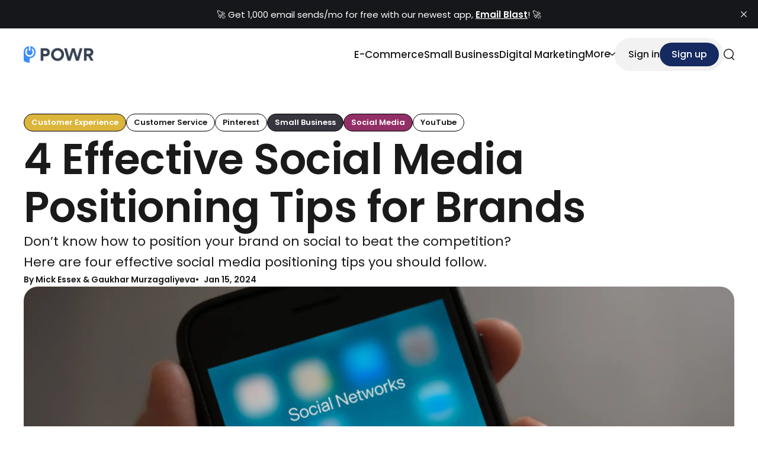

--- FILE ---
content_type: text/html; charset=utf-8
request_url: https://blog.powr.io/4-effective-social-media-positioning-tips-for-brands/
body_size: 11761
content:
<!DOCTYPE html>
<html lang="en">
<head>    
  <title>4 Effective Social Media Positioning Tips for Brands</title>
  <meta charset="utf-8" />
  <meta http-equiv="X-UA-Compatible" content="IE=edge" />
  <meta name="HandheldFriendly" content="True" />
  <meta name="viewport" content="width=device-width, initial-scale=1.0" />
  <link rel="preconnect" href="https://fonts.googleapis.com">
  <link rel="preconnect" href="https://fonts.gstatic.com" crossorigin>
    <link href="https://fonts.googleapis.com/css2?family=Golos+Text:wght@400..900&display=swap" rel="stylesheet">

    <link
    rel="stylesheet"
    href="https://cdn.jsdelivr.net/npm/swiper@11/swiper-bundle.min.css"
  />
  <script src="https://cdn.jsdelivr.net/npm/swiper@11/swiper-bundle.min.js"></script>

  <link rel="stylesheet" type="text/css" href="https://blog.powr.io/assets/css/main.css?v=90a8467858" />
  <style>
    :root {            
        --heading-font-family: 'Golos Text';
      --body-font-family: 'Golos Text';
      --heading-font-weight: 700;
      --intro-background: var(--ghost-accent-color);
      --color-primary: var(--ghost-accent-color);
      --color-primary-darker: hsl(from var(--color-primary) h s calc(l - 5));
      --color-black: #1A1A1A;
      --color-white: #FFFFFF;
      --color-gray-100: #F7F7F7;
      --color-gray-200: #D9D9D9;
      --color-primary-text-overlay: #ffffff;
      --logo-height: 28px; 
      --image-aspect-ratio: 3/2;
      --image-radius: 1rem;
    }
    @media screen and (max-width: 1023px) {
        .header .header-nav {
          background-color: var(--color-white);
          border: 1px solid rgba(0,0,0,0.05);
        }
        .header .header-nav li a,
        .home-template .header .header-nav li a,
        .header .header-nav .header-nav-account-links a:not(.btn) {
          color: var(--color-black);
        }
        .header .header-nav .header-nav-account-links {
          border-color: rgba(0,0,0,0.1);
        }
        .header .header-nav .header-nav-account-links .btn {          
          background-color: var(--ghost-accent-color);
          color: var(--color-white);
        }
        .header .header-nav .header-nav-close svg {
          color: var(--color-black);
        }
    }
  </style>  
  <meta name="description" content="Don’t know how to position your brand on social to beat the competition? Here are four effective social media positioning tips you should follow.">
    <link rel="icon" href="https://blog.powr.io/content/images/size/w256h256/format/png/2025/09/powr-logo-bk-tr-800x800.webp" type="image/png">
    <link rel="canonical" href="https://blog.powr.io/4-effective-social-media-positioning-tips-for-brands">
    <meta name="referrer" content="no-referrer-when-downgrade">
    
    <meta property="og:site_name" content="POWR Blog">
    <meta property="og:type" content="article">
    <meta property="og:title" content="4 Effective Social Media Positioning Tips for Brands">
    <meta property="og:description" content="Don’t know how to position your brand on social to beat the competition? Here are four effective social media positioning tips you should follow.">
    <meta property="og:url" content="https://blog.powr.io/4-effective-social-media-positioning-tips-for-brands">
    <meta property="og:image" content="https://assets.powrcdn.com/blog-images/featured/social-media-positioning-tips-blog-banner.webp">
    <meta property="article:published_time" content="2024-01-15T21:41:00.000Z">
    <meta property="article:modified_time" content="2025-09-09T09:48:37.000Z">
    <meta property="article:tag" content="Customer Experience">
    <meta property="article:tag" content="Customer Service">
    <meta property="article:tag" content="Pinterest">
    <meta property="article:tag" content="Small Business">
    <meta property="article:tag" content="Social Media">
    <meta property="article:tag" content="YouTube">
    
    <meta property="article:publisher" content="https://www.facebook.com/powrplugins">
    <meta name="twitter:card" content="summary_large_image">
    <meta name="twitter:title" content="4 Effective Social Media Positioning Tips for Brands">
    <meta name="twitter:description" content="Don’t know how to position your brand on social to beat the competition? Here are four effective social media positioning tips you should follow.">
    <meta name="twitter:url" content="https://blog.powr.io/4-effective-social-media-positioning-tips-for-brands">
    <meta name="twitter:image" content="https://assets.powrcdn.com/blog-images/featured/social-media-positioning-tips-blog-banner.webp">
    <meta name="twitter:label1" content="Written by">
    <meta name="twitter:data1" content="Mick Essex">
    <meta name="twitter:label2" content="Filed under">
    <meta name="twitter:data2" content="Customer Experience, Customer Service, Pinterest, Small Business, Social Media, YouTube">
    <meta name="twitter:site" content="@POWR_io">
    <meta property="og:image:width" content="1200">
    <meta property="og:image:height" content="676">
    
    <script type="application/ld+json">
{
    "@context": "https://schema.org",
    "@type": "Article",
    "publisher": {
        "@type": "Organization",
        "name": "POWR Blog",
        "url": "https://blog.powr.io/",
        "logo": {
            "@type": "ImageObject",
            "url": "https://blog.powr.io/content/images/2025/09/powr-logo-blblk-bk-tr-1000x238-1.webp"
        }
    },
    "author": {
        "@type": "Person",
        "name": "Mick Essex",
        "image": {
            "@type": "ImageObject",
            "url": "https://blog.powr.io/content/images/2025/09/author-mick-essex.webp",
            "width": 200,
            "height": 200
        },
        "url": "https://blog.powr.io/author/mick-essex/",
        "sameAs": [
            "https://www.linkedin.com/in/mickessex"
        ]
    },
    "contributor": [
        {
            "@type": "Person",
            "name": "Gaukhar Murzagaliyeva",
            "url": "https://blog.powr.io/author/gaukhar/",
            "sameAs": []
        }
    ],
    "headline": "4 Effective Social Media Positioning Tips for Brands",
    "url": "https://blog.powr.io/4-effective-social-media-positioning-tips-for-brands/",
    "datePublished": "2024-01-15T21:41:00.000Z",
    "dateModified": "2025-09-09T09:48:37.000Z",
    "image": {
        "@type": "ImageObject",
        "url": "https://assets.powrcdn.com/blog-images/featured/social-media-positioning-tips-blog-banner.webp",
        "width": 1200,
        "height": 676
    },
    "keywords": "Customer Experience, Customer Service, Pinterest, Small Business, Social Media, YouTube",
    "description": "Don’t know how to position your brand on social to beat the competition? Here are four effective social media positioning tips you should follow.",
    "mainEntityOfPage": "https://blog.powr.io/4-effective-social-media-positioning-tips-for-brands/"
}
    </script>

    <meta name="generator" content="Ghost 6.12">
    <link rel="alternate" type="application/rss+xml" title="POWR Blog" href="https://blog.powr.io/rss/">
    <script defer src="https://cdn.jsdelivr.net/ghost/portal@~2.56/umd/portal.min.js" data-i18n="true" data-ghost="https://blog.powr.io/" data-key="6c15c243164ff5df1632c95176" data-api="https://powr.ghost.io/ghost/api/content/" data-locale="en" crossorigin="anonymous"></script><style id="gh-members-styles">.gh-post-upgrade-cta-content,
.gh-post-upgrade-cta {
    display: flex;
    flex-direction: column;
    align-items: center;
    font-family: -apple-system, BlinkMacSystemFont, 'Segoe UI', Roboto, Oxygen, Ubuntu, Cantarell, 'Open Sans', 'Helvetica Neue', sans-serif;
    text-align: center;
    width: 100%;
    color: #ffffff;
    font-size: 16px;
}

.gh-post-upgrade-cta-content {
    border-radius: 8px;
    padding: 40px 4vw;
}

.gh-post-upgrade-cta h2 {
    color: #ffffff;
    font-size: 28px;
    letter-spacing: -0.2px;
    margin: 0;
    padding: 0;
}

.gh-post-upgrade-cta p {
    margin: 20px 0 0;
    padding: 0;
}

.gh-post-upgrade-cta small {
    font-size: 16px;
    letter-spacing: -0.2px;
}

.gh-post-upgrade-cta a {
    color: #ffffff;
    cursor: pointer;
    font-weight: 500;
    box-shadow: none;
    text-decoration: underline;
}

.gh-post-upgrade-cta a:hover {
    color: #ffffff;
    opacity: 0.8;
    box-shadow: none;
    text-decoration: underline;
}

.gh-post-upgrade-cta a.gh-btn {
    display: block;
    background: #ffffff;
    text-decoration: none;
    margin: 28px 0 0;
    padding: 8px 18px;
    border-radius: 4px;
    font-size: 16px;
    font-weight: 600;
}

.gh-post-upgrade-cta a.gh-btn:hover {
    opacity: 0.92;
}</style>
    <script defer src="https://cdn.jsdelivr.net/ghost/sodo-search@~1.8/umd/sodo-search.min.js" data-key="6c15c243164ff5df1632c95176" data-styles="https://cdn.jsdelivr.net/ghost/sodo-search@~1.8/umd/main.css" data-sodo-search="https://powr.ghost.io/" data-locale="en" crossorigin="anonymous"></script>
    <script defer src="https://cdn.jsdelivr.net/ghost/announcement-bar@~1.1/umd/announcement-bar.min.js" data-announcement-bar="https://blog.powr.io/" data-api-url="https://blog.powr.io/members/api/announcement/" crossorigin="anonymous"></script>
    <link href="https://blog.powr.io/webmentions/receive/" rel="webmention">
    <script defer src="/public/cards.min.js?v=90a8467858"></script>
    <link rel="stylesheet" type="text/css" href="/public/cards.min.css?v=90a8467858">
    <script defer src="/public/member-attribution.min.js?v=90a8467858"></script>
    <script defer src="/public/ghost-stats.min.js?v=90a8467858" data-stringify-payload="false" data-datasource="analytics_events" data-storage="localStorage" data-host="https://blog.powr.io/.ghost/analytics/api/v1/page_hit"  tb_site_uuid="4066f2fd-6a5a-4cf1-9b48-d0e52a0db0a4" tb_post_uuid="d57f7989-40e4-4e55-a3c4-236f5ca4647f" tb_post_type="post" tb_member_uuid="undefined" tb_member_status="undefined"></script><style>:root {--ghost-accent-color: #142a60;}</style>
    <!-- Google tag (gtag.js) -->
<script async src="https://www.googletagmanager.com/gtag/js?id=G-GQ5C1YY1JY"></script>
<script>
  window.dataLayer = window.dataLayer || [];
  function gtag(){dataLayer.push(arguments);}
  gtag('js', new Date());

  gtag('config', 'G-GQ5C1YY1JY');
</script>

<script src="https://analytics.ahrefs.com/analytics.js" data-key="8JtrS1/LhPSPQQ2o1zaY8Q" async></script>

<script type="module">
  // Import the functions you need from the SDKs you need
  import { initializeApp } from "https://www.gstatic.com/firebasejs/12.3.0/firebase-app.js";
  import { getAnalytics } from "https://www.gstatic.com/firebasejs/12.3.0/firebase-analytics.js";
  // TODO: Add SDKs for Firebase products that you want to use
  // https://firebase.google.com/docs/web/setup#available-libraries

  // Your web app's Firebase configuration
  // For Firebase JS SDK v7.20.0 and later, measurementId is optional
  const firebaseConfig = {
    apiKey: "AIzaSyBM7Y7Gn7WjwSRs7PKEZYx9D24yteld96Y",
    authDomain: "powr-blog.firebaseapp.com",
    projectId: "powr-blog",
    storageBucket: "powr-blog.firebasestorage.app",
    messagingSenderId: "280317371905",
    appId: "1:280317371905:web:c35e4c5aca924d15288200",
    measurementId: "G-4H169KZ3MY"
  };

  // Initialize Firebase
  const app = initializeApp(firebaseConfig);
  const analytics = getAnalytics(app);
</script>

<script>
document.addEventListener('DOMContentLoaded', () => {
  const INTERNAL_DOMAIN = 'powr.io';

  document.querySelectorAll('a[href]').forEach(link => {
    let href = link.href.trim();
    let rel = link.getAttribute('rel') || '';
    let relParts = rel.split(/\s+/).filter(Boolean);

    try {
      const url = new URL(href);
      const hostname = url.hostname.toLowerCase();

      // === Rule 2: NEVER allow nofollow on powr.io or subdomains ===
      if (hostname === INTERNAL_DOMAIN || hostname.endsWith('.' + INTERNAL_DOMAIN)) {
        if (relParts.includes('nofollow')) {
          relParts = relParts.filter(part => part !== 'nofollow');
          link.setAttribute('rel', relParts.join(' ') || '');
        }
        return; // Skip further processing
      }

      // === Rule 1: Only add nofollow if ?nofollow=true is in URL ===
      const shouldAddNofollow = url.searchParams.get('nofollow') === 'true';

      if (shouldAddNofollow && !relParts.includes('nofollow')) {
        relParts.push('nofollow');
        link.setAttribute('rel', relParts.join(' '));
      } else if (!shouldAddNofollow && relParts.includes('nofollow')) {
        // Remove nofollow if query says false OR not present (but only if it was added before)
        // This ensures Rule 1 is strict: only explicit true triggers it
        relParts = relParts.filter(part => part !== 'nofollow');
        link.setAttribute('rel', relParts.join(' ') || '');
      }

    } catch (e) {
      // Invalid URL (mailto:, tel:, javascript:, relative without base) → skip
    }
  });
});
</script>
    <link rel="preconnect" href="https://fonts.bunny.net"><link rel="stylesheet" href="https://fonts.bunny.net/css?family=poppins:400,500,600"><style>:root {--gh-font-heading: Poppins;--gh-font-body: Poppins;}</style>
</head>
<body class="post-template tag-customer-experience tag-customer-service tag-pinterest tag-small-business tag-social-media tag-youtube gh-font-heading-poppins gh-font-body-poppins">

  <header class="header">
  <div class="s-container">    
      <a href="https://blog.powr.io" class="logo logo--image">
          <img src="https://blog.powr.io/content/images/2025/09/powr-logo-blblk-bk-tr-1000x238-1.webp" alt="POWR Blog" />
      </a>
    <nav id="header-nav" class="header-nav">
        <ul class="primary">
      <li class="nav-e-commerce">
        <a href="https://blog.powr.io/tag/e-commerce/">E-Commerce</a>
      </li>
      <li class="nav-small-business">
        <a href="https://blog.powr.io/tag/small-business/">Small Business</a>
      </li>
      <li class="nav-digital-marketing">
        <a href="https://blog.powr.io/tag/digital-marketing/">Digital Marketing</a>
      </li>
      <li class="header-nav-dropdown"> 
        <a href="#dropdown-menu">
          <span>More</span>
          <svg xmlns="http://www.w3.org/2000/svg" width="6" height="10.5" viewBox="0 0 6 10.5">
  <path d="M-2425.736-7157.283l-.981-.981,4.231-4.231-4.231-4.231.981-.98,5.212,5.212Z" transform="translate(2426.717 7167.707)"/>
</svg>
        </a>
        <ul id="header-nav-dropdown-menu">
          <li class="nav-seo">
            <a href="https://blog.powr.io/tag/seo/">SEO</a>
          </li>
          <li class="nav-social-media">
            <a href="https://blog.powr.io/tag/social-media/">Social Media</a>
          </li>
          <li class="nav-ai">
            <a href="https://blog.powr.io/tag/ai/">AI</a>
          </li>
          <li class="nav-customer-loyalty">
            <a href="https://blog.powr.io/tag/customer-loyalty/">Customer Loyalty</a>
          </li>
          <li class="nav-cx">
            <a href="https://blog.powr.io/tag/customer-experience/">CX</a>
          </li>
          <li class="nav-updates">
            <a href="https://blog.powr.io/tag/updates/">Updates</a>
          </li>
        </ul>
      </li>
  </ul>

        <div class="header-nav-account-links">
          <a class="btn" href="#/portal/signup" data-portal="signup">Subscribe</a>
          <a href="#/portal/account" data-portal="account">
              Sign In
          </a>
        </div>
      <button class="header-nav-close">
        <svg width="19" height="19" viewBox="0 0 19 19" fill="none" xmlns="http://www.w3.org/2000/svg">
  <path fill-rule="evenodd" clip-rule="evenodd" d="M17.5686 17.5078C17.2135 17.8628 16.6379 17.8628 16.2829 17.5078L0.854299 2.07922C0.499259 1.72418 0.499259 1.14854 0.854299 0.793503C1.20934 0.438463 1.78497 0.438463 2.14001 0.793503L17.5686 16.2221C17.9236 16.5771 17.9236 17.1527 17.5686 17.5078Z" fill="currentColor"/>
  <path fill-rule="evenodd" clip-rule="evenodd" d="M17.5686 0.793667C17.9236 1.14871 17.9236 1.72434 17.5686 2.07938L2.14001 17.5079C1.78497 17.863 1.20933 17.863 0.854294 17.5079C0.499254 17.1529 0.499254 16.5773 0.854294 16.2222L16.2829 0.793667C16.6379 0.438627 17.2135 0.438627 17.5686 0.793667Z" fill="currentColor"/>
</svg>
        <span class="sr-text">Close menu</span>
      </button>
    </nav>
    <div class="header-utils">
        <div class="header-utils-account-links">
          <a href="#/portal/account" data-portal="account">
              Sign in
          </a>
          <a class="btn" href="#/portal/signup" data-portal="signup">Sign up</a>
        </div>
      <button class="header-utils-search" aria-label="search" data-ghost-search>
        <svg width="18" height="20" viewBox="0 0 18 20" fill="none" xmlns="http://www.w3.org/2000/svg">
  <path fill-rule="evenodd" clip-rule="evenodd" d="M15.4189 8.94714C15.4189 12.7891 12.3044 15.9036 8.46242 15.9036C4.62048 15.9036 1.50598 12.7891 1.50598 8.94714C1.50598 5.1052 4.62048 1.9907 8.46242 1.9907C12.3044 1.9907 15.4189 5.1052 15.4189 8.94714ZM13.3083 15.8783C11.936 16.8395 10.2651 17.4036 8.46242 17.4036C3.79206 17.4036 0.00598145 13.6175 0.00598145 8.94714C0.00598145 4.27678 3.79206 0.490701 8.46242 0.490701C13.1328 0.490701 16.9189 4.27678 16.9189 8.94714C16.9189 11.2731 15.9798 13.3798 14.46 14.9087L17.7803 18.229C18.0732 18.5219 18.0732 18.9967 17.7803 19.2896C17.4874 19.5825 17.0125 19.5825 16.7196 19.2896L13.3083 15.8783Z" fill="currentColor"/>
</svg>
        <span class="sr-text">Search</span>
      </button>
      <button class="header-utils-burger">
        <svg width="22" height="12" viewBox="0 0 22 12" fill="none" xmlns="http://www.w3.org/2000/svg">
<path fill-rule="evenodd" clip-rule="evenodd" d="M0 2.5H22V0H0V2.5ZM6 11.5H22V9H6V11.5Z" fill="currentColor"/>
</svg>
        <span class="sr-text">Open menu</span>
      </button>
    </div>    
  </div>
</header>  
  <main id="main">
    
  <div class="post-header post-header--stacked">
    <div class="s-container">      
      <div class="post-header-intro"> 
        <div class="post-header-tag-title">
            <div class="post-tags">
                <a class="post-tag" href="/tag/customer-experience/" style="background-color:#dcb53b; color: #fff;">Customer Experience</a>
                <a class="post-tag" href="/tag/customer-service/" >Customer Service</a>
                <a class="post-tag" href="/tag/pinterest/" >Pinterest</a>
                <a class="post-tag" href="/tag/small-business/" style="background-color:#37353e; color: #fff;">Small Business</a>
                <a class="post-tag" href="/tag/social-media/" style="background-color:#932f67; color: #fff;">Social Media</a>
                <a class="post-tag" href="/tag/youtube/" >YouTube</a>
            </div>
          <h1>4 Effective Social Media Positioning Tips for Brands</h1>
        </div>
          <p class="post-excerpt">Don’t know how to position your brand on social to beat the competition? Here are four effective social media positioning tips you should follow.</p>
        <div class="post-header-meta">
            <div class="post-header-author">
                <div class="card-author-name">
                  <span>By</span>
                      Mick Essex &amp;
                      Gaukhar Murzagaliyeva
                </div>
            </div>
          <div class="post-header-date">Jan 15, 2024</div>          
        </div>
      </div>
        <figure class="post-image">
          <div class="post-image-aspect">
            <img src="https://assets.powrcdn.com/blog-images/featured/social-media-positioning-tips-blog-banner.webp" alt="4 Effective Social Media Positioning Tips for Brands" />
          </div>
        </figure>
    </div>
  </div>  
  <div id="content">
    <div class="post-entry">
      
<!--kg-card-begin: html-->
<div>
  <!--kg-card-begin: html-->
<div>
  <a id="scroll-to-top" data-hs-anchor="true"></a>
<p>Social media positioning is the process of shaping how people perceive your brand on <a href="https://blog.powr.io/the-social-media-blueprint-for-business-success" rel="noopener" target="_blank">social media</a>. The goal is to distinguish yourself from your rivals.</p>
<!--more-->
<p>So, social media positioning involves crafting a unique <a href="https://inkbotdesign.com/services/brand-identity/?ref=blog.powr.io" rel="noopener" target="_blank">brand identity</a>, developing a consistent voice, and effectively communicating key messages to engage and connect with users.&nbsp;</p>
<p>To position your brand on social media effectively, however, you need to follow best practices. Follow these tips to get consumers to see you the way you want them to on <a href="https://blog.powr.io/a-customer-journey-map-social-media-as-a-sales-channel" rel="noopener" target="_blank"><span>social media</span></a>.&nbsp;</p>
<hr>
<p style="font-size: 18px;"><span style="font-family: Georgia, Palatino, Times, 'Times New Roman', serif;"><strong>Skip to:</strong></span></p>
<ol style="font-size: 16px;">
<li aria-level="1"><a href="#choose-the-right-platforms" rel="noopener" style="text-decoration: none;">Choose the Right Platforms</a></li>
<li aria-level="1"><a href="#create-and-share-high-quality-content" rel="noopener" style="text-decoration: none;">Create and Share High-Quality Content</a></li>
<li aria-level="1"><a href="#respond-to-audience-comments" rel="noopener" style="text-decoration: none;">Respond to Audience Comments</a></li>
<li aria-level="1"><a href="#create-or-participate-in-online-communities" rel="noopener" style="text-decoration: none;">Create or Participate in Online Communities</a></li>
</ol>
<hr><a id="choose-the-right-platforms" data-hs-anchor="true"></a>
<p style="font-size: 16px;"><span style="color: #354051; font-family: Georgia, Palatino, Times, 'Times New Roman', serif;"><img src="https://assets.powrcdn.com/blog-images/posts/man-and-woman-using-phones.webp" width="801" height="538" loading="lazy" alt="man-and-woman-using-phones" style="height: auto; max-width: 100%; width: 801px; margin-left: auto; margin-right: auto; display: block;"></span></p>
<hr>
<h2 style="font-size: 24px;"><span style="color: #354051; font-family: Georgia, Palatino, Times, 'Times New Roman', serif;">1. Choose the Right Platforms</span></h2>
<hr>
<p>Not all social media channels are the same. Each channel attracts different types of users. For example, certain social channels tend to attract more male or female users.</p>
<p>According to <a href="https://backlinko.com/social-media-users?ref=blog.powr.io" rel="noopener" target="_blank"><span>statistics</span></a>, YouTube, LinkedIn, Twitter, and TikTok are more popular among men than women. On the other hand, Facebook and Instagram have a higher number of female users.</p>
<p>Pinterest, in particular, is dominated by a female audience. The following are the percentages for each:</p>
<p><img src="https://assets.powrcdn.com/blog-images/posts/stats.webp" width="801" height="521" loading="lazy" alt="stats" style="height: auto; max-width: 100%; width: 801px; float: left; margin-left: 0px; margin-right: 10px;"></p>
<p style="text-align: center; font-size: 10px;"><a href="https://backlinko.com/social-media-users?ref=blog.powr.io" rel="noopener" target="_blank" style="font-style: italic;">Source</a></p>
<p>Then there’s the fact that each social media platform attracts users with distinct interests. For instance, those who prefer visual content typically frequent Instagram.</p>
<p>Social media users who prefer to read small snippets of text go to Twitter (X) instead. Therefore, it is critical for you to research and identify which social platforms your target audience is most active on.</p>
<blockquote>
<p style="font-size: 18px; font-weight: bold;"><span style="font-style: italic;">That will help you tailor your </span><a href="https://blog.powr.io/6-tips-on-how-to-make-a-custom-social-media-strategy" rel="noopener" target="_blank" style="font-style: italic;">social media strategy</a><span style="font-style: italic;"> and allocate resources to the platforms yielding the highest awareness, engagement, and reach.&nbsp;</span></p>
</blockquote>
<p>With a strong social presence on that platform, the right people–your potential customers–will be exposed to the specific ways you want your brand to be perceived.</p>
<p>So, consider the age range, gender, location, and interests of your target audience. You can discover these characteristics by analyzing the insights provided by the social media platform itself.</p>
<p>These Instagram analytics, for instance, provide information on your audience's median age, gender, and time zone of activity.</p>
<p><img src="https://assets.powrcdn.com/blog-images/posts/graphs-and-charts.webp" width="801" height="618" loading="lazy" alt="graphs-and-charts" style="height: auto; max-width: 100%; width: 801px; float: left; margin-left: 0px; margin-right: 10px;"></p>
<p style="text-align: center; font-size: 10px;"><a href="https://www.oberlo.com/blog/instagram-insights-guide?ref=blog.powr.io" rel="noopener" target="_blank" style="font-style: italic;">Source</a></p>
<p>Conducting surveys or polls can also be valuable for collecting audience-specific information.&nbsp;The nature of your business can also guide your platform selection.</p>
<p>For example, if you’re a small and medium enterprise, Facebook may be an excellent option, with its over two billion monthly users and excellent engagement features.</p>
<p>No wonder a staggering 93% of SMBs use the channel as a Facebook marketing tool.</p>
<p>Meanwhile, LinkedIn may be more appropriate for professional, <a href="https://crunch-marketing.com/blog/enterprise-saas/?ref=blog.powr.io" rel="noopener" target="_blank"><span>enterprise SaaS</span></a>, and B2B, with its over 63 million companies listed on the platform and over 985 million users that include business decision-makers.</p>
<a id="create-and-share-high-quality-content" data-hs-anchor="true"></a><hr>
<h2 style="font-size: 24px;"><span style="color: #354051; font-family: Georgia, Palatino, Times, 'Times New Roman', serif;">2. Create and Share High-Quality Content</span></h2>
<hr>
<p>Consistency in creating and sharing high-quality and compelling content is key. With this strategy, you won’t just get <a href="https://twicsy.com/buy-instagram-followers?ref=blog.powr.io" rel="noopener" target="_blank"><span>new followers on Instagram</span></a>, comments on Facebook, or LinkedIn shares.</p>
<p>You can also position your brand as one that values quality, not just in its products, but also in everything else.&nbsp;</p>
<p>But don’t just create or share any valuable content on social media. You need to ensure the content you share and create aligns with how you want your brand to be perceived in the first place.</p>
<p><span style="background-color: #ffffff;">If you're a restaurant owner, understanding <a href="https://www.zoomshift.com/blog/restaurant-industry-statistics/?ref=blog.powr.io" style="background-color: #ffffff;" rel="noopener" target="_blank">restaurant industry statistics</a> is crucial to incorporating and giving a better customer experience.</span></p>
<p>For instance, if you want to be perceived as a serious brand with authority, then you could post formal-looking infographics about niche trends, for example.</p>
<p>Or if you want people to perceive you as a quirky brand, then <a href="https://ecommercefastlane.com/how-to-make-money-on-feetfinder/?ref=blog.powr.io" rel="noopener" target="_blank">post your pics</a> with colorful visuals and light topics. See this example from Skittles (it’s not a small business, but we can still learn from big brands like it):</p>
<p><img src="https://assets.powrcdn.com/blog-images/posts/skittles-social-post.webp" width="642" height="867" loading="lazy" alt="skittles-social-post" style="height: auto; max-width: 100%; width: 642px; margin-left: auto; margin-right: auto; display: block;"></p>
<p style="text-align: center; font-size: 10px;"><a href="https://web.facebook.com/skittles/?_rdc=1&_rdr=&ref=blog.powr.io" rel="noopener" target="_blank" style="font-style: italic;">Source</a></p>
<p>If you don’t know how you want people to see you in the first place, just create a brand positioning statement and use it as a guide. Once you’ve determined your social media positioning, just stick to it.</p>
<p>The consistency should be seen across all your social media platforms. So, don’t use formal language in your Facebook posts, then share an Instagram Reel of a cute dog with funny captions.</p>
<p>You’ll only end up with a confused audience who doesn’t know what you stand for.</p>
<p>To know what types of content to create and share on social media, you can go back to your audience persona. Look at their preferences and interests.&nbsp;</p>
<p>As a tip, it’s a good idea to create and share a mix of different types of content.</p>
<p>Sharing content is easy. But what about creating content? If that sounds like a lot of work, well, it is. The good news is, we now live in this age of technology.</p>
<p>You can easily scale your content creation with a <a href="https://writer.com/product/platform/?ref=blog.powr.io"><span>generative AI platform</span></a>. <span>For example</span><span>, tools like the AI paragraph creator help you generate human</span><span>-like content in a short time</span><span>. You can also ensure the quality of your output</span><span>.</span></p>
<p>Here’s another idea. Why not implement content repurposing techniques to save time in content creation?</p>
<blockquote>
<p style="font-size: 18px; font-weight: bold;"><em>Take your existing content types that align with your social media positioning and just tweak them to fit your different platforms.</em></p>
</blockquote>
<p>So, you might turn blog posts into infographics, create short videos from longer webinars, or summarize key points from a podcast into a series of social media posts.</p>
<p><span>You can also use <a href="https://www.yodeck.com/free-digital-signage-templates/?ref=blog.powr.io" rel="noopener" target="_blank">digital signage layout templates</a> to visually present branded content across screens in a way that reinforces your social identity while saving time on design.</span></p>
<p>To ensure your social media content doesn’t look repetitive, you can create a content calendar.&nbsp;</p>
<p>The calendar can help you plan and organize your types of content in advance, ensuring a consistent and cohesive content strategy. Here’s a sample spreadsheet calendar.&nbsp;</p>
<p><img src="https://assets.powrcdn.com/blog-images/posts/social-media-content-template.webp" width="801" height="454" loading="lazy" alt="social-media-content-template" style="height: auto; max-width: 100%; width: 801px; float: left; margin-left: 0px; margin-right: 10px;"></p>
<p style="text-align: center; font-size: 10px;"><a href="https://static.semrush.com/blog/uploads/media/05/eb/05eb83932c75ff9cdbc8d868be3a6ed7/YrSl3GSAD1h93W0TJke8q-CEfZkBz760KEjTDT5ltkxHnsFOaWQZzoL0khxu1eF5__deSJ8rnAxDvg6BDJq6YNOrnQu6c4-MwUDIYp9FBOc9xg0UYcquVyX0FkJz4e0Iy7v2T82fbwX8DJL_zeu2Ihs.webp?ref=blog.powr.io" rel="noopener" target="_blank" style="font-style: italic;">Source</a></p>
<p>You can also use paid services like Hootsuite or Buffer to schedule social posts ahead of time.&nbsp;</p>
<a id="respond-to-audience-comments" data-hs-anchor="true"></a><hr>
<h2 style="font-size: 24px;"><span style="color: #354051; font-family: Georgia, Palatino, Times, 'Times New Roman', serif;">3. Respond to Audience Comments</span></h2>
<hr>
<p><a href="https://blog.powr.io/customer-communication-strategy-7-best-practices-for-new-businesses" rel="noopener" target="_blank"><span>Engaging with your audience</span></a> on social media accounts allows you to position your brand as a customer-centric brand. It also helps you humanize your brand, making it more relatable in the eyes of your potential customers.</p>
<p>As a result, consumer loyalty, word-of-mouth referrals, and overall good brand impressions improve.&nbsp;So, actively respond to comments, messages, and mentions from your followers.</p>
<p>When you promptly address their concerns, answer their questions, and acknowledge their feedback, you show that you value their opinions and are committed to providing excellent customer service.</p>
<p>If you respond to something as seemingly trivial as a “hello” directed at you, you also show how important it is for you to simply connect with your audience.&nbsp;</p>
<p>See how Burt's Bees takes the time to respond to each of its followers’ comments on its post.&nbsp;</p>
<p><img src="https://assets.powrcdn.com/blog-images/posts/burtsbees-instagram-post.webp" width="801" height="612" loading="lazy" alt="burtsbees-instagram-post" style="height: auto; max-width: 100%; width: 801px; float: left; margin-left: 0px; margin-right: 10px;"></p>
<p style="text-align: center; font-size: 10px;"><a href="https://www.instagram.com/p/CxwCxU6yY1p/?ref=blog.powr.io" rel="noopener" target="_blank" style="font-style: italic;">Source</a></p>
<p>You can also respond to comments that aren’t made on your own post. Use social listening tools to look for these other posts that mention your brand or your products so you can respond to these.&nbsp;</p>
<a id="create-or-participate-in-online-communities" data-hs-anchor="true"></a><hr>
<h2 style="font-size: 24px;"><span style="color: #354051; font-family: Georgia, Palatino, Times, 'Times New Roman', serif;">4. Create or Participate in Online Communities</span></h2>
<hr>
<p>Online communities allow you to expand your network, stay updated on industry trends, and foster meaningful connections. But at the same time, they can help you reinforce your social media positioning.</p>
<p>Remember, the more people you reach with your curated social media image, the better. The more people will associate your brand with the values and personality you want them to associate you with in the first place.</p>
<p><span>To scale your outreach process, you can use tools like <a href="https://www.linkedhelper.com/blog/linked-helper-vs-waalaxy/?ref=blog.powr.io" rel="noopener" target="_blank">Waalaxy</a> or similar. Be sure to compare features and pricing to maximize your efficiency and reach.</span></p>
<p>For this to happen, though, you’ll need to be consistent with your social media brand image when engaging with members of these online communities.&nbsp;</p>
<blockquote>
<p style="font-size: 18px; font-weight: bold;"><em>So, whether it’s a Facebook or LinkedIn group you’re joining, engage with members in such a way your brand personality shines through.</em></p>
</blockquote>
<p>If you’re a fun brand, use casual language full of emoticons when talking to fellow members.</p>
<p>If you’re a more formal brand that wants to be perceived as a go-to source of relevant niche information, then posts like the one below are your best bet:</p>
<p><img src="https://assets.powrcdn.com/blog-images/posts/linkedin-post.webp" width="801" height="921" loading="lazy" alt="linkedin-post" style="height: auto; max-width: 100%; width: 801px; float: left; margin-left: 0px; margin-right: 10px;"></p>
<p style="text-align: center; font-size: 10px;"><a href="https://www.linkedin.com/feed/update/urn:li:activity:7114589939945615362/?commentUrn=urn%3Ali%3Acomment%3A%28activity%3A7114589939945615362%2C7115227601341718528%29&dashCommentUrn=urn%3Ali%3Afsd_comment%3A%287115227601341718528%2Curn%3Ali%3Aactivity%3A7114589939945615362%29&ref=blog.powr.io" rel="noopener" target="_blank" style="font-style: italic;">Source</a></p>
<p>Whatever the type of social media image you want to reinforce, make sure you proofread your post before hitting that Send button. Grammar issues and spelling mistakes will only tarnish your brand reputation.</p>
<hr>
<h2 style="font-size: 24px;"><span style="color: #354051; font-family: Georgia, Palatino, Times, 'Times New Roman', serif;">In Closing</span></h2>
<hr>
<p>Mastering effective social media positioning is essential for brands to impact customer impressions. It allows brands to differentiate themselves and create a unique identity that resonates with their target audience.</p>
<p>However, you need to follow tips to ensure effective social media positioning. As discussed, do the following to ensure an effective social media positioning strategy:</p>
<ul style="font-size: 16px;">
<li aria-level="1">Select the appropriate platforms</li>
<li aria-level="1">Create and share high-quality content</li>
<li aria-level="1">Respond to audience comments</li>
<li aria-level="1">Create or join online communities.</li>
</ul>
<p>When implementing these tips, ensure consistency in your brand voice and personality. Remember, your goal is for your audience to associate your brand with your chosen values and emotions.</p>
<p>You can only do this if you bombard them with the same imagery and language when they interact with your brand.&nbsp;Do all this right and you’ll be perceived by your audience the way you want them to.</p>
<p>With a strong brand reputation as a result of your excellent social media positioning, you’ll build customer trust, and ultimately drive sales.&nbsp;</p>
<p><a href="https://www.powr.io/plugins?utm_referral=powrblogad&ref=blog.powr.io" rel="noopener" target="_blank"><img src="https://assets.powrcdn.com/blog-images/posts/Heading-2.webp" width="1200" height="138" loading="lazy" alt="Heading-2" style="height: auto; max-width: 100%; width: 1200px;"></a></p>
<a href="#scroll-to-top" rel="noopener"><span data-hs-icon-hubl="true" style="display: inline-block; fill: #3B8CFF;"></span></a><br><hr>
<h3 style="font-size: 18px;"><span style="font-family: Georgia, Palatino, Times, 'Times New Roman', serif;"><strong>Author Bio</strong></span></h3>
<p style="font-size: 16px;"><span style="color: #55667d;">Harry Flynn leads the digital marketing team at </span><span style="color: #4dabff; font-size: 16px;"><a href="https://twicsy.com/?ref=blog.powr.io" style="color: #4dabff;" rel="noopener" target="_blank">Twicsy</a></span><span style="color: #55667d;">, a site providing services to Instagram users. He enjoys travelling and relaxing with friends in his spare time.</span></p>
<p><img src="https://assets.powrcdn.com/blog-images/posts/harry-flynn-headshot.webp" width="250" height="251" loading="lazy" alt="harry-flynn-headshot" style="height: auto; max-width: 100%; width: 250px;"></p>
  <div class="powr-scroll-to-top" id="18b3661e_1757709344"></div>
  <script src="https://www.powr.io/powr.js?platform=html"></script>
</div>
<!--kg-card-end: html-->
  <div class="powr-scroll-to-top" id="18b3661e_1757709344"></div>
  <script src="https://www.powr.io/powr.js?platform=html"></script>
</div>
<!--kg-card-end: html-->

                
    </div>
  </div>

  </main>
  
  <footer class="footer">  
  <div class="s-container">

    <div class="footer-main">
      <div class="footer-brand">
        <div class="footer-brand-content">
            <a href="https://blog.powr.io" class="footer-brand-logo">
              <img src="https://blog.powr.io/content/images/2025/09/powr-logo-blwht-bk-tr-1000x237-1.png" alt="POWR Blog" />
            </a>
            <p>The big blog for small businesses. Deep insights into digital marketing, e-commerce, website optimization, and more.</p>
        </div>
          <div class="s-footer-subscribe">
            <form data-members-form>
              <label class="sr-text" for="footer-subscribe-email">Email</label>
              <input data-members-email type="email" placeholder="Email address" id="footer-subscribe-email" required />
              <button type="submit">Subscribe</button>
            </form>
            <div class="s-footer-subscribe-messages">
              <div class="s-footer-subscribe-success">
                <p>Please check your email to confirm your subscription</p>        
              </div>
              <div class="s-footer-subscribe-error">
                <p data-members-error></p>
              </div>     
            </div>
          </div>
      </div>

        <div class="footer-nav"> 
          <ul>
                  <li><a href="https://www.powr.io/?utm_source=direct&utm_medium=powrblog-ghost&utm_campaign=footer">POWR Home</a></li>
          <li><a href="https://www.powr.io/plugins?utm_source=direct&utm_medium=powrblog-ghost&utm_campaign=footer">Plugin Library</a></li>
          <li><a href="https://www.powr.io/tutorials?utm_source=direct&utm_medium=powrblog-ghost&utm_campaign=footer">Tutorials</a></li>
          <li><a href="https://www.powr.io/success-stories?utm_source=direct&utm_medium=powrblog-ghost&utm_campaign=footer">Success Stories</a></li>
    
          </ul>
        </div>

    </div>

    <div class="footer-copyright">      
        <p>&copy; 2026 POWR. All rights reserved</p>
    </div>

  </div>
</footer>
  <script src="https://blog.powr.io/assets/js/main.js?v=90a8467858"></script>
  
</body>
</html>


--- FILE ---
content_type: text/css; charset=UTF-8
request_url: https://blog.powr.io/assets/css/main.css?v=90a8467858
body_size: 6266
content:
@charset "UTF-8";*,:after,:before{box-sizing:border-box}*{margin:0}body{line-height:1.5;-webkit-font-smoothing:antialiased}canvas,img,picture,svg,video{display:block;height:auto;max-width:100%}button,input,select,textarea{font:inherit}h1,h2,h3,h4,h5,h6,p{overflow-wrap:break-word}button{-webkit-appearance:none;-moz-appearance:none;appearance:none;background:none;border:none;border-radius:0;box-shadow:none;color:inherit;cursor:pointer;font:inherit;padding:0;text-align:inherit}html{font-size:100%;-webkit-font-smoothing:antialiased}body{color:var(--color-black);font-family:var(--gh-font-body,var(--body-font-family)),"Helvetica","Arial",sans-serif;font-weight:400;line-height:1.75}h1,h2,h3,h4,h5,h6{font-family:var(--gh-font-heading,var(--heading-font-family)),"Helvetica","Arial",sans-serif;font-weight:var(--heading-font-weight);line-height:1.35}#main{overflow:hidden}.s-container{margin:0 auto;max-width:1360px;padding:0 20px;width:100%}@media screen and (min-width:480px){.s-container{padding:0 24px}}@media screen and (min-width:640px){.s-container{padding:0 32px}}@media screen and (min-width:1024px){.s-container{padding:0 40px}}.s-logo--image img{max-height:28px}@media screen and (min-width:1024px){.s-logo--image img{max-height:44px}}.s-logo--text{color:var(--color-black);font-size:32px;font-weight:700;text-decoration:none}.s-divider{background:#e8e8e8;height:1px;margin:48px 0;width:100%}@media screen and (min-width:640px){.s-divider{margin:56px 0}}@media screen and (min-width:768px){.s-divider{margin:72px 0}}@media screen and (min-width:1024px){.s-divider{margin:80px 0}}@media screen and (min-width:1280px){.s-divider{margin:96px 0}}.btn{background-color:var(--ghost-accent-color);border-radius:9999px;color:var(--color-primary-text-overlay);display:inline-flex;font-size:1rem;font-weight:500;line-height:1;line-height:1.05;max-width:-moz-max-content;max-width:max-content;padding:16px 24px;text-decoration:none}.btn--basic{background-color:transparent;border-bottom:0;color:var(--color-black)}.btn--black{background-color:var(--color-black);color:var(--color-white)}.s-image{aspect-ratio:var(--image-aspect-ratio);border-radius:var(--image-radius);display:block;overflow:hidden;position:relative}.s-image img,.s-image-placeholder{height:100%;left:0;-o-object-fit:cover;object-fit:cover;-o-object-position:center;object-position:center;position:absolute;top:0;width:100%}.s-image-placeholder{background-color:var(--color-gray-200)}.s-tags{display:flex;gap:.5rem}.s-social{align-items:center;display:flex;flex-wrap:wrap;gap:.75rem;list-style:none;padding:0}.s-social a{color:var(--color-black)}.s-resizing *{animation:none!important;transition:none!important}.sr-text{height:1px;margin:-1px;overflow:hidden;padding:0;position:absolute;width:1px;clip:rect(0,0,0,0);border-width:0;white-space:nowrap}.s-error{margin:0 1.5rem}.s-error-content{align-items:center;background-color:var(--color-gray-100);border-bottom:3px solid rgba(0,0,0,.1);border-radius:1rem;display:flex;flex-direction:column;gap:1rem;margin:5rem auto;max-width:400px;padding:2rem;text-align:center}.s-error-content h1{margin-bottom:1rem}[class*=s-aspect-]{height:0;max-width:100%;overflow:hidden;position:relative;width:100%}[class*=s-aspect-] img{height:100%;left:0;-o-object-fit:cover;object-fit:cover;-o-object-position:center;object-position:center;position:absolute;top:0;width:100%}.s-aspect-1\/1{padding-bottom:100%}.s-aspect-3\/2{padding-bottom:66.67%}.s-aspect-4\/3{padding-bottom:75%}.s-aspect-5\/4{padding-bottom:80%}.s-aspect-16\/9{padding-bottom:56.25%}.s-aspect-2\/3{padding-bottom:150%}.s-aspect-3\/4{padding-bottom:133.33%}.s-aspect-portrait{padding-bottom:110%}.home-template--has-intro .header{background-color:var(--ghost-accent-color)}.header a:not(.btn){color:var(--color-black);text-decoration:none}.home-template--has-intro .header a:not(.btn){color:var(--color-primary-text-overlay);text-decoration:none}.header .btn{background-color:var(--ghost-accent-color);font-weight:500;padding:12px 20px}.home-template--has-intro .header .btn{background-color:var(--color-white);color:var(--color-black)}.header .s-container{align-items:center;display:flex;gap:2rem;height:70px;position:relative}@media screen and (min-width:1024px){.header .s-container{gap:3rem;height:88px}}.header .logo--image img{height:calc(var(--logo-height)*.66);min-height:20px;width:auto}@media screen and (min-width:1024px){.header .logo--image img{height:var(--logo-height)}}.header .logo--image,.header .logo--text{color:var(--color-black);font-size:32px;font-weight:700;text-decoration:none}@media screen and (max-width:1023px){.header .header-nav{background:var(--color-black);height:100%;left:0;overflow:auto;padding:2rem;position:fixed;top:0;transform:translateX(100%);visibility:hidden;width:100%;z-index:99999}.header .header-nav,body{transition:all .3s ease}.header .header-nav.header-nav-open{transform:translateX(0);visibility:visible}.header .header-nav .header-nav-dropdown>a{display:none}.header .header-nav ul{list-style:none;margin:0;padding:0}.header .header-nav>ul{opacity:0;transition:all .3s ease;transition-delay:.3s;visibility:hidden}.header .header-nav.header-nav-open>ul{opacity:1;visibility:visible}.header .header-nav li{margin:1rem 0}.header .header-nav li a{color:var(--color-white);font-size:1.125rem}.header .header-nav .header-nav-account-links{align-items:center;border-top:1px solid hsla(0,0%,100%,.2);color:var(--color-white);display:flex;gap:1rem;margin-top:1rem;opacity:0;padding-top:1.5rem;transition:all .3s ease;transition-delay:.35s;visibility:hidden}.header .header-nav.header-nav-open .header-nav-account-links{opacity:1;visibility:visible}.header .header-nav .header-nav-account-links a{color:var(--color-white)}.header .header-nav .header-nav-account-links .btn{background-color:var(--color-white);color:var(--color-black)}.header .header-nav .header-nav-close{position:absolute;right:1.5rem;top:1.5rem}.header .header-nav .header-nav-close svg{color:var(--color-white)}}@media screen and (min-width:1024px){.header .header-nav{margin-left:auto}.header .header-nav .header-nav-account-links,.header .header-nav .header-nav-close{display:none}.header .header-nav>ul{align-items:center;-moz-column-gap:2.5rem;column-gap:2.5rem;display:flex;list-style:none;padding:0}.header .header-nav>ul>li a{font-size:1.0625rem;font-weight:500}.header .header-nav-dropdown{position:relative;z-index:9999}.header .header-nav-dropdown>a{align-items:center;display:inline-flex;gap:12px;justify-content:center;line-height:1}.header .header-nav-dropdown svg{transform:rotate(90deg);fill:var(--color-black)}.home-template--has-intro .header .header-nav-dropdown svg{fill:var(--color-primary-text-overlay)}.header .header-nav-dropdown.is-open svg{transform:rotate(270deg)}.header .header-nav-dropdown #header-nav-dropdown-menu{background-color:var(--color-white);border-bottom:1px solid var(--color-gray-200);border:solid var(--color-gray-200);border-radius:10px;border-width:1px 1px 2px;box-shadow:0 0 10px rgba(0,0,0,.05);list-style:none;min-width:200px;opacity:0;padding:1rem;position:absolute;right:0;top:calc(100% + 1rem);transform:translateY(-10px);transition:all .2s ease;visibility:hidden}.header .header-nav-dropdown.is-open #header-nav-dropdown-menu{opacity:1;transform:translateY(0);visibility:visible}.header .header-nav-dropdown #header-nav-dropdown-menu a{color:var(--color-black)}}.header .header-utils{align-items:center;-moz-column-gap:1.25rem;column-gap:1.25rem;display:flex;margin-left:auto}@media screen and (min-width:1024px){.header .header-utils{margin-left:0}}.header .header-utils .header-utils-search{color:var(--color-black)}.home-template--has-intro .header .header-utils .header-utils-search{color:var(--color-primary-text-overlay)}.header .header-utils .header-utils-account-links{display:none}@media screen and (min-width:1024px){.header .header-utils .header-utils-account-links{align-items:center;background-color:rgba(0,0,0,.05);border-radius:9999px;display:flex;gap:1.25rem;padding:8px}}.home-template--has-intro .header .header-utils .header-utils-account-links{background-color:var(--color-primary-darker)}.header .header-utils .header-utils-account-links a:not(.btn){color:var(--color-black);font-weight:500;padding-left:16px}.home-template--has-intro .header .header-utils .header-utils-account-links a:not(.btn){color:var(--color-primary-text-overlay)}.header .header-utils .header-utils-burger{color:var(--color-black);display:block}@media screen and (min-width:1024px){.header .header-utils .header-utils-burger{display:none}}.home-template--has-intro .header .header-utils .header-utils-burger{color:var(--color-white)}@media screen and (min-width:1024px){.header--menu-right .s-container{display:flex;gap:1rem;height:90px}.header--menu-right .header-nav{margin-left:auto}.header--menu-right .header-utils{margin-left:0}}.footer{background-color:var(--ghost-accent-color)}.footer-main{border-radius:1rem;display:flex;flex-direction:column;gap:3rem;padding:3rem 0}@media screen and (min-width:768px){.footer-main{padding:4rem 0}}.footer-brand{color:var(--color-primary-text-overlay);display:flex;flex-wrap:wrap;gap:2rem;justify-content:space-between}.footer-brand-logo img{height:calc(var(--logo-height)*.66);min-height:20px;width:auto}@media screen and (min-width:1024px){.footer-brand-logo img{height:var(--logo-height)}}.footer-brand-content{display:flex;flex-direction:column;gap:1rem;max-width:416px}.footer-brand-text{color:var(--color-primary-text-overlay);font-size:2rem;font-weight:700;margin:0;text-decoration:none}.footer-brand p{line-height:155%}.footer-nav{border-top:1px solid rgba(0,0,0,.2);display:flex;flex-direction:column;gap:2rem;justify-content:space-between;padding-top:3rem}@media screen and (min-width:768px){.footer-nav{flex-direction:row;padding-right:1.5rem}}@media screen and (min-width:1024px){.footer-nav{gap:clamp(56px,8vw,7.5rem);padding-right:3rem}}.footer-nav ul{display:flex;flex-direction:column;gap:.5rem;list-style:none;padding:0}@media screen and (min-width:1024px){.footer-nav ul{width:300px}}.footer-nav ul:only-child{align-self:flex-start;-moz-column-gap:2rem;column-gap:2rem;flex-direction:row;flex-wrap:wrap;row-gap:1rem}@media screen and (min-width:1024px){.footer-nav ul:only-child{-moz-column-gap:4rem;column-gap:4rem}}.footer-nav ul li a{align-items:center;color:var(--color-primary-text-overlay);display:inline-flex;gap:.5rem;text-decoration:none}.footer-nav ul li a svg{fill:var(--color-primary-text-overlay);height:auto;min-width:18px;width:18px}.footer-nav ul li span{color:var(--color-primary-text-overlay);font-weight:700;pointer-events:none}.s-footer-subscribe form{background-color:var(--color-white);border-radius:9999px;display:flex;gap:1rem;justify-content:space-between;margin-top:1rem;padding:.5rem .5rem .5rem 1.25rem}@media screen and (min-width:768px){.s-footer-subscribe form{max-width:400px}}.s-footer-subscribe form input[type=email]{background:none;border:none;font-size:1rem;outline:none;padding:0;width:100%}.s-footer-subscribe form button{background-color:var(--ghost-accent-color);border-radius:9999px;color:var(--color-primary-text-overlay);font-size:16px;font-weight:500;line-height:1;padding:14px 20px}.s-footer-subscribe form~.s-footer-subscribe-messages{margin-top:12px}.s-footer-subscribe form~.s-footer-subscribe-messages p{font-size:16px;font-style:italic}.s-footer-subscribe form~.s-footer-subscribe-messages,.s-footer-subscribe form~.s-footer-subscribe-messages .s-footer-subscribe-error,.s-footer-subscribe form~.s-footer-subscribe-messages .s-footer-subscribe-success{display:none}.s-footer-subscribe form.error~.s-footer-subscribe-messages,.s-footer-subscribe form.error~.s-footer-subscribe-messages .s-footer-subscribe-error,.s-footer-subscribe form.success~.s-footer-subscribe-messages,.s-footer-subscribe form.success~.s-footer-subscribe-messages .s-footer-subscribe-success{display:block;font-weight:600;line-height:140%}.footer-copyright{padding:2rem 0}.footer-copyright,.footer-copyright a{color:var(--color-primary-text-overlay)}.s-intro{background-color:var(--intro-background);padding:40px 0}@media screen and (min-width:1024px){.s-intro{padding:48px 0}}@media screen and (min-width:1280px){.s-intro{padding:72px 0}}.s-intro-content{display:flex;flex-direction:column;gap:40px}@media screen and (min-width:768px){.s-intro-content{align-items:center;flex-direction:row;gap:56px}}@media screen and (min-width:1024px){.s-intro-content{gap:80px}}.s-intro-text{color:var(--color-primary-text-overlay);gap:32px}.s-intro-headline,.s-intro-text{display:flex;flex-direction:column}.s-intro-headline{gap:20px}.s-intro-headline h1{font-size:2.25rem;letter-spacing:-.5px}@media screen and (min-width:640px){.s-intro-headline h1{font-size:3rem}}@media screen and (min-width:768px){.s-intro-headline h1{font-size:3rem;line-height:1.2}}@media screen and (min-width:1024px){.s-intro-headline h1{font-size:3.5rem}}@media screen and (min-width:1280px){.s-intro-headline h1{font-size:4rem}}.s-intro-headline p{font-size:1.125rem;line-height:150%;max-width:842px}@media screen and (min-width:768px){.s-intro-headline p{font-size:1.25rem}}@media screen and (min-width:1024px){.s-intro-headline p{font-size:1.375rem}}.s-intro-subscribe form{background-color:var(--color-white);border-radius:9999px;display:flex;gap:1rem;justify-content:space-between;margin-top:1rem;padding:.5rem .5rem .5rem 1.25rem}@media screen and (min-width:768px){.s-intro-subscribe form{max-width:400px}}.s-intro-subscribe form input[type=email]{background:none;border:none;font-size:1rem;outline:none;padding:0;width:100%}.s-intro-subscribe form button{background-color:var(--intro-background);border-radius:9999px;color:var(--color-primary-text-overlay);font-size:16px;font-weight:500;line-height:1;padding:14px 20px}.s-intro-subscribe form~.s-intro-subscribe-messages{margin-top:12px}.s-intro-subscribe form~.s-intro-subscribe-messages p{font-size:16px;font-style:italic}.s-intro-subscribe form~.s-intro-subscribe-messages,.s-intro-subscribe form~.s-intro-subscribe-messages .s-intro-subscribe-error,.s-intro-subscribe form~.s-intro-subscribe-messages .s-intro-subscribe-success{display:none}.s-intro-subscribe form.error~.s-intro-subscribe-messages,.s-intro-subscribe form.error~.s-intro-subscribe-messages .s-intro-subscribe-error,.s-intro-subscribe form.success~.s-intro-subscribe-messages,.s-intro-subscribe form.success~.s-intro-subscribe-messages .s-intro-subscribe-success{display:block;font-weight:600;line-height:140%}.s-intro-image{max-width:none;min-width:auto}@media screen and (min-width:768px){.s-intro-image{max-width:33.33vw;min-width:33.33vw}}@media screen and (min-width:1024px){.s-intro-image{max-width:40vw;min-width:40vw}}@media screen and (min-width:1280px){.s-intro-image{max-width:none;min-width:auto}}.s-intro-image img{aspect-ratio:4/3;border-radius:12px;-o-object-fit:cover;object-fit:cover;-o-object-position:center;object-position:center}@media screen and (min-width:768px){.s-intro-image img{aspect-ratio:1/1}}.s-tag-carousel{padding:56px 0}@media screen and (min-width:768px){.s-tag-carousel{padding:96px 0}}.s-tag-carousel .s-tag-carousel-wrapper{display:flex;flex-direction:column;gap:40px;margin-right:-40px;max-width:100vw}@media screen and (min-width:1280px){.s-tag-carousel .s-tag-carousel-wrapper{margin-right:calc(-50vw + 50%)}}.s-tag-carousel-header{align-items:flex-end;display:flex;gap:2rem;justify-content:space-between;padding-right:1.5rem}.s-tag-carousel-header h2{font-size:1.75rem}@media screen and (min-width:768px){.s-tag-carousel-header h2{font-size:2.25rem;letter-spacing:-.5px}}@media screen and (min-width:1280px){.s-tag-carousel-header h2{font-size:2.5rem}}.s-tag-carousel-swiper{border-bottom-left-radius:12px;border-top-left-radius:12px;overflow:hidden;width:100%}.s-tag-carousel-controls{display:none}@media screen and (min-width:768px){.s-tag-carousel-controls{align-items:center;display:flex;gap:.75rem}}.s-tag-carousel .s-tag-carousel-item{border-radius:12px;display:block;height:100%;overflow:hidden;position:relative}.s-tag-carousel-image>a{box-shadow:0 0 0 10px #fff;display:block;height:0;height:100%;max-width:100%;overflow:hidden;padding-bottom:133.33%;position:relative;width:100%}.s-tag-carousel-image>a:after,.s-tag-carousel-image>a:before{content:"";display:block;height:100%;left:0;position:absolute;top:0;width:100%;z-index:10}.s-tag-carousel-image>a:before{background-color:rgba(0,0,0,.2);background:linear-gradient(0deg,rgba(0,0,0,.67),transparent 75%)}.s-tag-carousel-image>a img{height:100%;left:0;-o-object-fit:cover;object-fit:cover;-o-object-position:center;object-position:center;position:absolute;top:0;transition:all .2s ease;width:100%}@media screen and (min-width:1024px){.s-tag-carousel-image>a:hover img{transform:scale(1.025)}}.s-tag-carousel-content{bottom:0;left:0;padding:2rem;position:absolute;z-index:20}.s-tag-carousel-content h3{font-size:24px}.s-tag-carousel-content h3 a{color:var(--color-white);text-decoration:none}.s-featured{background:linear-gradient(180deg,hsla(0,0%,100%,0),hsla(0,0%,89%,.1));border-bottom:1px solid var(--color-gray-200);border-top:1px solid var(--color-gray-200);padding:56px 0}@media screen and (min-width:1024px){.s-featured{padding:64px 0}}.s-featured .s-featured-intro{display:flex;flex-direction:column;gap:1rem}.s-featured .s-featured-intro h1{font-size:36px}@media screen and (min-width:768px){.s-featured .s-featured-intro h1{font-size:48px}}@media screen and (min-width:1024px){.s-featured .s-featured-intro h1{font-size:72px}.s-featured .s-featured-intro p{font-size:20px}}.s-featured .s-featured-intro .s-btn{align-self:flex-start;margin-top:.5rem}@media screen and (min-width:1024px){.s-featured .s-featured-intro .s-btn{margin-top:1rem}}.s-featured .s-featured-header{display:grid;gap:2.5rem;margin-bottom:2rem}@media screen and (min-width:1024px){.s-featured .s-featured-header{gap:2rem;grid-template-columns:repeat(2,minmax(0,1fr));margin-bottom:0;top:64px}}.s-featured .s-featured-header h2{font-size:1.75rem}@media screen and (min-width:768px){.s-featured .s-featured-header h2{font-size:2.25rem;letter-spacing:-.5px}}@media screen and (min-width:1280px){.s-featured .s-featured-header h2{font-size:2.5rem}}.s-featured .s-featured-wrapper{display:grid;gap:2.5rem}@media screen and (min-width:1024px){.s-featured .s-featured-wrapper{gap:2rem;grid-template-columns:repeat(2,minmax(0,1fr));margin-top:-54px}}.s-featured .s-featured-main{display:flex;flex-direction:column;gap:2rem;order:1}@media screen and (min-width:1024px){.s-featured .s-featured-main{order:2}}.s-featured .s-featured-grid{display:grid;gap:32px;grid-template-columns:repeat(2,minmax(0,1fr))}.s-featured .s-featured-grid .card-author{display:none}@media screen and (min-width:768px){.s-featured .s-featured-grid .card-author{display:flex}}.s-featured .s-featured-list{order:2}@media screen and (min-width:1024px){.s-featured .s-featured-list{order:1;padding-top:80px}}.s-featured .s-featured-list{display:flex;flex-direction:column;gap:2rem}.s-featured .s-featured-list h2{font-size:2.5rem}.s-featured .s-featured-list-items{background:var(--color-gray-100);border-radius:.75rem;display:flex;flex-direction:column;gap:2rem;padding:24px}@media screen and (min-width:1024px){.s-featured .s-featured-list-items{padding:32px}}.s-popular-tags{border-top:1px solid var(--color-gray-100);padding:3rem 0}@media screen and (min-width:768px){.s-popular-tags{padding:5rem 0}}.s-popular-tags h3{font-family:var(--body-font-family);font-size:15px;font-weight:600;letter-spacing:1px;margin-bottom:16px;text-transform:uppercase}.s-popular-tags ul{display:flex;flex-wrap:wrap;list-style:none;margin:-.5rem;padding:0}@media screen and (min-width:1024px){.s-popular-tags ul{flex-wrap:nowrap}}.s-popular-tags ul li{flex-grow:1;margin:0;padding:.5rem;width:50%}@media screen and (min-width:640px){.s-popular-tags ul li{width:33.33%}}@media screen and (min-width:1024px){.s-popular-tags ul li{width:100%}}.s-popular-tags ul li a{align-items:center;aspect-ratio:1/1;background-color:var(--color-black);border-radius:24px;color:var(--color-white);display:flex;font-size:1.375rem;height:100%;justify-content:center;overflow:hidden;padding:1rem;position:relative;text-decoration:none;width:100%}@supports not (aspect-ratio:1/1){.s-popular-tags ul li a:before{content:"";float:left;padding-top:100%}.s-popular-tags ul li a:after{clear:left;content:"";display:block}}@media screen and (min-width:1024px){.s-popular-tags ul li a{-webkit-mask-image:-webkit-radial-gradient(#fff,#000)}.s-popular-tags ul li a:hover img{transform:scale(1.05)}}.s-popular-tags ul li a span{align-items:center;background-color:#fdfdfd;border-radius:9999px;color:var(--color-black);display:inline-flex;font-size:13px;font-weight:500;gap:6px;line-height:1;line-height:20px;padding:6px 12px;position:relative;text-decoration:none;z-index:10}.s-popular-tags ul li a img{height:100%;left:0;max-width:none;-o-object-fit:cover;object-fit:cover;-o-object-position:center;object-position:center;opacity:.7;position:absolute;top:0;transition:all .3s ease;width:100%;z-index:5}.s-post-feed{padding:56px 0}@media screen and (min-width:1024px){.s-post-feed{padding:96px 0}}.s-post-feed-intro h2{font-size:1.75rem;margin-bottom:40px}@media screen and (min-width:768px){.s-post-feed-intro h2{font-size:2.25rem;letter-spacing:-.5px}}@media screen and (min-width:1280px){.s-post-feed-intro h2{font-size:2.5rem}}.s-post-feed-intro h2 span{font-weight:400}.author-template .s-post-feed-intro,.tag-template .s-post-feed-intro{margin-bottom:32px}.author-template .s-post-feed-intro h2,.tag-template .s-post-feed-intro h2{font-family:var(--body-font-family);font-size:20px;line-height:1.3}@media screen and (min-width:640px){.author-template .s-post-feed-intro h2,.tag-template .s-post-feed-intro h2{font-size:24px}}.s-post-feed-grid{-moz-column-gap:32px;column-gap:32px;display:grid;grid-template-columns:repeat(1,minmax(0,1fr));row-gap:56px}@media screen and (min-width:768px){.s-post-feed-grid{grid-template-columns:repeat(2,minmax(0,1fr))}}@media screen and (min-width:1280px){.s-post-feed-grid{grid-template-columns:repeat(3,minmax(0,1fr))}}.post-feed-loader{align-items:center;display:none;flex-direction:column;gap:16px;justify-content:center;padding-top:3.5rem}.post-feed--list+.post-feed-loader{border-top:1px solid var(--color-gray-200)}.post-feed--grid+.post-feed-loader{padding-top:5rem}.post-feed #load-more{align-items:center;display:flex;justify-content:center;margin:3rem 0 2rem}.s-authors-feed,.s-tags-feed{padding:56px 0}@media screen and (min-width:1024px){.s-authors-feed,.s-tags-feed{padding:96px 0}}.s-authors-feed .s-container,.s-tags-feed .s-container{display:grid;gap:24px;grid-template-columns:repeat(2,minmax(0,1fr))}@media screen and (min-width:640px){.s-authors-feed .s-container,.s-tags-feed .s-container{grid-template-columns:repeat(3,minmax(0,1fr))}}@media screen and (min-width:768px){.s-authors-feed .s-container,.s-tags-feed .s-container{grid-template-columns:repeat(4,minmax(0,1fr))}}@media screen and (min-width:1024px){.s-authors-feed .s-container,.s-tags-feed .s-container{grid-template-columns:repeat(6,minmax(0,1fr))}}.s-author-card,.s-tags-card{display:flex;flex-direction:column;gap:1rem}.s-author-card .s-author-card-image,.s-tags-card .s-tags-card-image{border-radius:12px;display:block;overflow:hidden;padding-bottom:100%;position:relative}.s-author-card .s-author-card-image img,.s-tags-card .s-tags-card-image img{height:100%;left:0;-o-object-fit:cover;object-fit:cover;-o-object-position:center;object-position:center;position:absolute;top:0;transition:all .2s ease;width:100%}@media screen and (min-width:1024px){.s-author-card .s-author-card-image:hover img,.s-tags-card .s-tags-card-image:hover img{transform:scale(1.025)}}.s-author-card .s-author-card-content,.s-tags-card .s-tags-card-content{text-align:center}.s-author-card .s-author-card-content h2,.s-tags-card .s-tags-card-content h2{font-family:var(--body-font-family);font-size:20px;font-weight:600}.s-page-header{background:linear-gradient(0deg,#fafafa,#fff);border-bottom:1px solid var(--color-gray-100);padding:56px 0}.s-page-header-content{align-items:center;display:flex;flex-direction:column;gap:40px;text-align:center}@media screen and (min-width:768px){.s-page-header-content{flex-direction:row;text-align:left}}.s-page-header-content .s-social{margin:auto}@media screen and (min-width:768px){.s-page-header-content .s-social{margin:0}}.s-page-header-image{min-width:180px}.s-page-header-image img{border-radius:9999px}.s-page-header-text{display:flex;flex-direction:column;gap:20px;max-width:732px}.s-page-header--custom .s-page-header-text h1{font-size:2rem}@media screen and (min-width:768px){.s-page-header--custom .s-page-header-text h1{font-size:2.5rem;line-height:2.75rem}}.s-page-header-text p{font-size:1.125rem}@media screen and (min-width:768px){.s-page-header-text p{font-size:1.25rem}}.s-page-header-text p+.s-social svg{height:20px;width:auto}.post-header{padding:16px 0 40px}@media screen and (min-width:768px){.post-header{padding:40px 0}}@media screen and (min-width:1024px){.post-header{padding:56px 0}}.post-header .s-container{display:flex;flex-direction:column;gap:2rem}@media screen and (min-width:1024px){.post-header .s-container{gap:4rem}}.post-header--no-image .s-container{max-width:842px;padding-left:24px;padding-right:24px;width:100%}.post-header--no-image .s-container:after{background-color:var(--color-gray-200);content:"";height:1px;width:100%}.post-header .post-header-intro{display:flex;flex-direction:column;gap:24px;max-width:1062px;width:100%}@media screen and (min-width:1024px){.post-header .post-header-intro{gap:32px}}.post-header .post-header-tag-title{display:flex;flex-direction:column;gap:16px}.post-header .post-tags{display:flex;gap:.75rem;margin-bottom:6px}.post-header .post-tags .post-tag{align-items:center;border:1px solid #000;border-radius:9999px;color:var(--color-black);display:inline-flex;font-size:13px;font-weight:600;gap:6px;line-height:1;line-height:20px;padding:4px 12px;text-decoration:none}.post-header .post-tags .post-tag--locked svg{width:16px}.post-header h1{font-size:2rem}@media screen and (min-width:640px){.post-header h1{font-size:2.5rem}}@media screen and (min-width:768px){.post-header h1{font-size:3rem;letter-spacing:-.5px;line-height:1.125}}@media screen and (min-width:1024px){.post-header h1{font-size:4.5rem}.post-header--no-image h1{font-size:60px}}.post-header .post-excerpt{font-size:1.125rem;line-height:1.6;max-width:842px}@media screen and (min-width:768px){.post-header .post-excerpt{font-size:1.25rem}}@media screen and (min-width:1024px){.post-header .post-excerpt{font-size:1.375rem}}.post-header-meta{align-items:center;display:flex;flex-wrap:wrap}.post-header-date{display:inline-block;font-size:14px;font-weight:600}.post-header-author{display:flex;font-size:14px;font-weight:600;gap:8px;padding-right:8px}.post-header-author a{color:var(--color-black);text-decoration:none}.post-header-author:after{content:"•"}.post-header .post-image img{border-radius:1.5rem}.post-header .post-image figcaption{font-size:14px;margin-top:.5rem}.post-header .post-image figcaption a{color:var(--color-black)}.post-header .post-image-aspect{height:0;max-width:100%;overflow:hidden;padding-bottom:66.67%;position:relative;width:100%}.post-header .post-image-aspect img{height:100%;left:0;-o-object-fit:cover;object-fit:cover;-o-object-position:center;object-position:center;position:absolute;top:0;width:100%}.post-entry{font-size:1rem;margin-bottom:96px;padding:0 20px}@media screen and (min-width:480px){.post-entry{padding:0 24px}}@media screen and (min-width:640px){.post-entry{font-size:1.125rem;padding:0 32px}}@media screen and (min-width:1024px){.post-entry{font-size:1.25rem;padding:0 40px}}.post-entry>:not(.kg-width-full){margin-left:auto;margin-right:auto;max-width:800px}.post-entry :first-child{margin-top:0!important}.post-entry h1,.post-entry h2,.post-entry h3,.post-entry h4,.post-entry h5{font-weight:var(--heading-font-weight)!important;line-height:1.3;margin-bottom:1rem;margin-top:3rem}.post-entry h1+*,.post-entry h2+*,.post-entry h3+*,.post-entry h4+*,.post-entry h5+*{margin-top:1rem}.post-entry ul{list-style:disc;padding-left:1.125rem}.post-entry ol{list-style:decimal;padding-left:1.125rem}.post-entry h1{font-size:2rem;margin-top:0}@media screen and (min-width:768px){.post-entry h1{font-size:2.25rem}}@media screen and (min-width:1024px){.post-entry h1{font-size:3rem}}.post-entry h2{font-size:1.625rem}@media screen and (min-width:768px){.post-entry h2{font-size:2rem}}@media screen and (min-width:1024px){.post-entry h2{font-size:2.5rem}}.post-entry h3{font-size:1.375rem}@media screen and (min-width:768px){.post-entry h3{font-size:1.625rem}}@media screen and (min-width:1024px){.post-entry h3{font-size:2rem}}.post-entry h4{font-size:1.125rem}@media screen and (min-width:768px){.post-entry h4{font-size:1.25rem}}@media screen and (min-width:1024px){.post-entry h4{font-size:1.5rem}}.post-entry h5{font-size:1rem}.post-entry small{font-size:.8rem}.post-entry strong{font-weight:700}.post-entry em{font-style:italic}.post-entry a{color:var(--ghost-accent-color)}.post-entry hr{background-color:var(--color-gray-200);border:0;height:1px;margin:3rem 0}.post-entry blockquote{line-height:1.35}.post-entry blockquote:not(.kg-blockquote-alt){border-left:5px solid var(--ghost-accent-color);font-size:1.5rem;font-weight:700;padding-left:2rem}@media screen and (min-width:768px){.post-entry blockquote:not(.kg-blockquote-alt){font-size:2rem}}.post-entry blockquote.kg-blockquote-alt{display:flex;gap:2.5rem;text-align:left}.post-entry blockquote.kg-blockquote-alt:before{color:var(--ghost-accent-color);content:"“";font-family:Georgia,Times New Roman,Times,serif;font-size:4em;line-height:1}.post-entry>*{margin:28px 0}@media screen and (min-width:1024px){.post-entry>*{margin:40px 0}}@media screen and (min-width:1280px){.post-entry>*{margin:48px 0}}.post-entry figcaption{font-size:14px;margin-top:.5rem}.post-entry>.kg-width-wide{margin-left:auto;margin-right:auto;max-width:1360px;width:100%}.post-entry>.kg-width-wide img{max-width:none;width:100%}@media screen and (min-width:1024px){.post-entry>.kg-width-wide{padding:0 40px}}.post-entry>.kg-width-full{margin-left:-20px;margin-right:-20px}@media screen and (min-width:480px){.post-entry>.kg-width-full{margin-left:-24px;margin-right:-24px}}@media screen and (min-width:640px){.post-entry>.kg-width-full{margin-left:-32px;margin-right:-32px}}@media screen and (min-width:1024px){.post-entry>.kg-width-full{margin-left:-40px;margin-right:-40px}}code{background:#f5f5f5;border-radius:4px;box-sizing:border-box;display:inline-block;font-family:Menlo,Monaco,Liberation Mono,Consolas,monospace;font-size:.95rem!important;padding:.2em .4em;vertical-align:middle}code,pre code{max-width:100%;overflow-x:auto;white-space:pre}pre code{display:block;padding:1em}@media screen and (min-width:1024px){.content-layout .post-entry>.kg-width-wide{margin:4rem calc(-50vw + 512px - 2rem)!important}.content-layout .post-entry>.kg-width-full{margin:4rem calc(-50vw + 50% - 2rem)!important}}@media screen and (min-width:1440px){.content-layout .post-entry>.kg-width-wide{margin:4rem -300px!important}}.content-layout .post-entry>.kg-width-full{margin:4rem -2rem}@media screen and (min-width:1024px){.content-layout .post-entry>.kg-width-full{margin:4rem calc(-50vw + 50% - 2rem)!important}}.content-layout .post-entry>.kg-width-full img,.content-layout .post-entry>.kg-width-wide img{height:auto;width:100%}.post-entry .kg-gallery-image img,.post-entry .kg-header-card:not(.kg-width-full),.post-entry .kg-image-card:not(.kg-width-full) .kg-image,.post-entry .kg-signup-card:not(.kg-width-full),.post-entry .kg-video-container{border-radius:24px;overflow:hidden}.post-entry .kg-image-card{display:flex;flex-direction:column;justify-content:center}.post-entry .kg-image-card.kg-width-full{aspect-ratio:4/3;display:flex;flex-direction:column}@supports not (aspect-ratio:4/3){.post-entry .kg-image-card.kg-width-full:before{content:"";float:left;padding-top:75%}.post-entry .kg-image-card.kg-width-full:after{clear:left;content:"";display:block}}.post-entry .kg-image-card.kg-width-full>.kg-image{height:100%;-o-object-fit:cover;object-fit:cover;-o-object-position:center;object-position:center;width:100%}.post-entry .kg-button-card a.kg-btn,.post-entry .kg-header-card a.kg-header-card-button,.post-entry .kg-header-card.kg-size-large a.kg-header-card-button,.post-entry .kg-header-card.kg-size-small a.kg-header-card-button{background-color:var(--ghost-accent-color);border-radius:6px;color:var(--color-primary-text-overlay);display:inline-flex;font-family:inherit;font-size:1rem;font-weight:600;height:auto;line-height:1.05;max-width:-moz-max-content;max-width:max-content;padding:16px 24px;text-decoration:none}.post-entry .kg-header-card.kg-style-accent a.kg-header-card-button,.post-entry .kg-header-card.kg-style-dark a.kg-header-card-button,.post-entry .kg-header-card.kg-style-image a.kg-header-card-button{background:var(--color-white);color:#000}.post-entry .kg-header-card h3.kg-header-card-subheader{font-family:var(--body-font-family);font-style:normal;font-weight:400;margin:1.25rem 0 .75rem}.post-entry .kg-toggle-card .kg-toggle-content p:first-of-type{margin-top:1rem!important}.post-entry .kg-toggle-card,.post-entry .kg-toggle-card+.kg-toggle-card{margin:1rem auto}.post-entry .kg-toggle-card h4.kg-toggle-heading-text{font-family:var(--heading-body-family);font-style:normal;font-weight:700}.post-entry .kg-toggle-card[data-kg-toggle-state=close] svg,.post-entry .kg-toggle-heading svg{color:#000}.post-entry .kg-callout-card{border-radius:1rem;font-weight:500}.post-entry .content-layout .kg-width-full.kg-video-card video,.post-entry .content-layout .kg-width-wide.kg-video-card video{height:100%;width:100%}.post-entry .kg-embed-card{align-items:center;display:flex;flex-direction:column}.post-entry .kg-embed-card iframe[src*=vimeo],.post-entry .kg-embed-card iframe[src*=youtube]{aspect-ratio:16/9;height:100%;max-width:100%;-o-object-fit:cover;object-fit:cover;-o-object-position:center;object-position:center;width:100%}.post-entry #ghost-comments-root iframe{border-top:1px solid var(--color-gray-200);padding-top:1.5em}.post-entry .kg-width-full .kg-header-card-text,.post-entry .kg-width-full .kg-signup-card-text{padding-left:2rem!important;padding-right:2rem!important}.post-entry .kg-header-card.kg-width-full h2.kg-header-card-heading,.post-entry .kg-header-card.kg-width-regular h2.kg-header-card-heading,.post-entry .kg-header-card.kg-width-wide h2.kg-header-card-heading,.post-entry .kg-signup-card.kg-width-full h2.kg-signup-card-heading,.post-entry .kg-signup-card.kg-width-regular h2.kg-signup-card-heading,.post-entry .kg-signup-card.kg-width-wide h2.kg-signup-card-heading{font-weight:var(--heading-font-weight)}.post-entry .kg-header-card.kg-width-regular h2.kg-header-card-heading,.post-entry .kg-signup-card.kg-width-regular h2.kg-signup-card-heading{font-size:32px}@media screen and (min-width:768px){.post-entry .kg-header-card.kg-width-regular h2.kg-header-card-heading,.post-entry .kg-signup-card.kg-width-regular h2.kg-signup-card-heading{font-size:48px}}.post-entry .kg-header-card.kg-width-wide h2.kg-header-card-heading,.post-entry .kg-signup-card.kg-width-wide h2.kg-signup-card-heading{font-size:32px;font-weight:var(--heading-font-weight)}@media screen and (min-width:768px){.post-entry .kg-header-card.kg-width-wide h2.kg-header-card-heading,.post-entry .kg-signup-card.kg-width-wide h2.kg-signup-card-heading{font-size:48px}}@media screen and (min-width:1024px){.post-entry .kg-header-card.kg-width-wide h2.kg-header-card-heading,.post-entry .kg-signup-card.kg-width-wide h2.kg-signup-card-heading{font-size:60px}}.post-entry .kg-header-card.kg-width-full h2.kg-header-card-heading,.post-entry .kg-signup-card.kg-width-full h2.kg-signup-card-heading{font-size:2rem;font-weight:var(--heading-font-weight);margin-bottom:.5rem}@media screen and (min-width:768px){.post-entry .kg-header-card.kg-width-full h2.kg-header-card-heading,.post-entry .kg-signup-card.kg-width-full h2.kg-signup-card-heading{font-size:2.25rem}}@media screen and (min-width:1024px){.post-entry .kg-header-card.kg-width-full h2.kg-header-card-heading,.post-entry .kg-signup-card.kg-width-full h2.kg-signup-card-heading{font-size:3rem}}.post-entry .kg-header-card .kg-header-card-subheading,.post-entry .kg-signup-card .kg-signup-card-subheading{font-size:1.125rem!important}@media screen and (min-width:768px){.post-entry .kg-header-card .kg-header-card-subheading,.post-entry .kg-signup-card .kg-signup-card-subheading{font-size:1.25rem!important}}@media screen and (min-width:1024px){.post-entry .kg-header-card .kg-header-card-subheading,.post-entry .kg-signup-card .kg-signup-card-subheading{font-size:1.5rem!important}}.kg-header-card.kg-v2 .kg-header-card-button{font-size:1rem!important}.post-entry .kg-header-card:not(.kg-layout-split) picture img,.post-entry .kg-signup-card:not(.kg-layout-split) picture img{opacity:.6}.post-entry .kg-header-card:not(.kg-layout-split) picture+.kg-header-card-content,.post-entry .kg-signup-card:not(.kg-layout-split) picture+.kg-signup-card-content{background-color:var(--color-black)}.post-entry #ghost-comments-root{margin-top:4rem}.gh-post-upgrade-cta{margin-bottom:4rem}.card{display:flex;flex-direction:column;gap:1.5rem}.card--list{align-items:center;flex-direction:row;gap:24px;justify-content:space-between}@media screen and (min-width:768px){.card--list{gap:40px}}.card--list:not(:last-of-type){border-bottom:1px solid var(--color-gray-200);padding-bottom:2rem}.card-image{position:relative}.card--list .card-image{min-width:112px}.card-image a{border-radius:12px;display:block;overflow:hidden;position:relative}@media screen and (min-width:1024px){.card-image a:hover img{transform:scale(1.025)}}.card-image a img{transition:all .2s ease}.card-image-placeholder{background-color:var(--color-gray-200);height:100%;left:0;-o-object-fit:cover;object-fit:cover;-o-object-position:center;object-position:center;position:absolute;top:0;width:100%}.card-content{display:flex;flex-direction:column;gap:10px}.card-meta{align-items:center;display:flex}.card-author{display:flex;font-size:14px;font-weight:600;gap:6px;padding-right:6px}.card-author:after{content:"•"}.card-author a,.card-author span{color:var(--color-black);text-decoration:none}.card-tags{display:flex;gap:10px;margin-top:8px}.card-tags .card-tag{align-items:center;border:1px solid #000;border-radius:9999px;color:var(--color-black);display:inline-flex;font-size:13px;font-weight:600;gap:6px;line-height:1;line-height:20px;padding:2px 10px;text-decoration:none}.card-tags .card-tag--locked svg{width:16px}.card-title{font-size:1.5rem}.card-title--md{font-size:1.25rem}.card-title--lg{font-size:1.375rem}.card-title--xl{font-size:1.5rem}.card-title--2xl{font-size:1.75rem}.card-title--3xl{font-size:2rem}.card-title--4xl{font-size:2.25rem}.s-post-feed .card-title{font-size:28px}@media screen and (min-width:1024px){.s-post-feed .card-title{font-size:24px}}.s-featured-grid .card-title,.s-featured-list .card-title{font-size:20px}@media screen and (min-width:768px){.s-featured-grid .card-title,.s-featured-list .card-title{font-size:24px}}.s-featured-full .card-title{font-size:32px;line-height:1.25}@media screen and (min-width:768px){.s-featured-full .card-title{font-size:36px}}.card-title a{color:var(--color-black);text-decoration:none}.card-excerpt{display:-webkit-box;font-size:18px;line-height:30px;-webkit-box-orient:vertical;-webkit-line-clamp:2;overflow:hidden}.card-date{display:inline-block;font-size:14px;font-weight:600}.s-contact{padding:56px 0}@media screen and (min-width:1024px){.s-contact{padding:96px 0}}.s-contact-content{align-items:start;display:grid;gap:3rem}@media screen and (min-width:1024px){.s-contact-content{grid-template-columns:repeat(2,minmax(0,1fr))}}.s-contact-input{margin:0 0 1.5rem}.s-contact-input input,.s-contact-input textarea{background-color:#f9f9f9;border:0;border:1px solid rgba(0,0,0,.1);border-radius:8px;padding:.75rem 1rem;width:100%}.s-contact-input textarea{border-radius:1rem;max-width:100%;min-height:220px}.s-contact-image{display:none;overflow:hidden;padding-bottom:100%;position:relative}@media screen and (min-width:1024px){.s-contact-image{display:block}}.s-contact-image img{border-radius:12px;height:100%;left:0;-o-object-fit:cover;object-fit:cover;-o-object-position:center;object-position:center;position:absolute;top:0;width:100%}